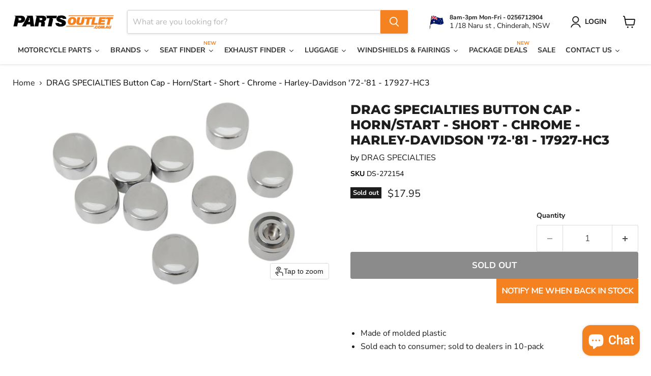

--- FILE ---
content_type: text/html; charset=utf-8
request_url: https://partsoutlet.com.au/collections/all/products/drag-specialties-button-cap-horn-start-short-chrome-17927-hc3?view=recently-viewed
body_size: 1548
content:










  









<div
  class="productgrid--item  imagestyle--large        product-recently-viewed-card    "
  data-product-item
  data-product-quickshop-url="/collections/all/products/drag-specialties-button-cap-horn-start-short-chrome-17927-hc3"
  
    data-recently-viewed-card
  
>
  <div class="productitem" data-product-item-content>
    
    
    
    

    

    

    <div class="productitem__container">
      <div class="product-recently-viewed-card-time" data-product-handle="drag-specialties-button-cap-horn-start-short-chrome-17927-hc3">
      <button
        class="product-recently-viewed-card-remove"
        aria-label="close"
        data-remove-recently-viewed
      >
        


                                                                        <svg class="icon-remove "    aria-hidden="true"    focusable="false"    role="presentation"    xmlns="http://www.w3.org/2000/svg" width="10" height="10" viewBox="0 0 10 10" xmlns="http://www.w3.org/2000/svg">      <path fill="currentColor" d="M6.08785659,5 L9.77469752,1.31315906 L8.68684094,0.225302476 L5,3.91214341 L1.31315906,0.225302476 L0.225302476,1.31315906 L3.91214341,5 L0.225302476,8.68684094 L1.31315906,9.77469752 L5,6.08785659 L8.68684094,9.77469752 L9.77469752,8.68684094 L6.08785659,5 Z"></path>    </svg>                                              

      </button>
    </div>

      <div class="productitem__image-container">
        <a
          class="productitem--image-link"
          href="/collections/all/products/drag-specialties-button-cap-horn-start-short-chrome-17927-hc3"
          tabindex="-1"
          data-product-page-link
        >
          <figure
            class="productitem--image"
            data-product-item-image
            
          >
            
              
              

  
    <noscript data-rimg-noscript>
      <img
        
          src="//partsoutlet.com.au/cdn/shop/files/82_57363cde-ea82-4676-8718-a1b44fe259bb_512x292.png?v=1685509821"
        

        alt="DRAG SPECIALTIES Button Cap - Horn/Start - Short - Chrome - Harley-Davidson 1972-1981 - 17927-HC3 - PartsOutlet.com.au"
        data-rimg="noscript"
        srcset="//partsoutlet.com.au/cdn/shop/files/82_57363cde-ea82-4676-8718-a1b44fe259bb_512x292.png?v=1685509821 1x, //partsoutlet.com.au/cdn/shop/files/82_57363cde-ea82-4676-8718-a1b44fe259bb_1024x584.png?v=1685509821 2x, //partsoutlet.com.au/cdn/shop/files/82_57363cde-ea82-4676-8718-a1b44fe259bb_1050x599.png?v=1685509821 2.05x"
        class="productitem--image-primary"
        
        
      >
    </noscript>
  

  <img
    
      src="//partsoutlet.com.au/cdn/shop/files/82_57363cde-ea82-4676-8718-a1b44fe259bb_512x292.png?v=1685509821"
    
    alt="DRAG SPECIALTIES Button Cap - Horn/Start - Short - Chrome - Harley-Davidson 1972-1981 - 17927-HC3 - PartsOutlet.com.au"

    
      data-rimg="lazy"
      data-rimg-scale="1"
      data-rimg-template="//partsoutlet.com.au/cdn/shop/files/82_57363cde-ea82-4676-8718-a1b44fe259bb_{size}.png?v=1685509821"
      data-rimg-max="1054x600"
      data-rimg-crop="false"
      
      srcset="data:image/svg+xml;utf8,<svg%20xmlns='http://www.w3.org/2000/svg'%20width='512'%20height='292'></svg>"
    

    class="productitem--image-primary"
    
    
  >



  <div data-rimg-canvas></div>


            

            


























<span class="productitem__badge productitem__badge--soldout">
    Sold out
  </span>

            <span class="visually-hidden">DRAG SPECIALTIES Button Cap - Horn/Start - Short - Chrome - Harley-Davidson '72-'81 - 17927-HC3</span>
          </figure>
        </a>
      </div><div class="productitem--info">
        
          
        

        

        <h2 class="productitem--title">
          <a href="/collections/all/products/drag-specialties-button-cap-horn-start-short-chrome-17927-hc3" data-product-page-link>
            DRAG SPECIALTIES Button Cap - Horn/Start - Short - Chrome - Harley-Davidson '72-'81 - 17927-HC3
          </a>
        </h2>

        
          
            <span class="productitem--vendor">
              <a href="/collections/vendors?q=DRAG%20SPECIALTIES" title="DRAG SPECIALTIES">DRAG SPECIALTIES</a>
            </span>
          
        

        
          






























<div class="price productitem__price ">
  
    <div
      class="price__compare-at "
      data-price-compare-container
    >

      
        <span class="money price__original" data-price-original></span>
      
    </div>


    
      
      <div class="price__compare-at--hidden" data-compare-price-range-hidden>
        
          <span class="visually-hidden">Original price</span>
          <span class="money price__compare-at--min" data-price-compare-min>
            $17.95
          </span>
          -
          <span class="visually-hidden">Original price</span>
          <span class="money price__compare-at--max" data-price-compare-max>
            $17.95
          </span>
        
      </div>
      <div class="price__compare-at--hidden" data-compare-price-hidden>
        <span class="visually-hidden">Original price</span>
        <span class="money price__compare-at--single" data-price-compare>
          
        </span>
      </div>
    
  

  <div class="price__current  " data-price-container>

    

    
      
      
      <span class="money" data-price>
        $17.95
      </span>
    
    
  </div>

  
    
    <div class="price__current--hidden" data-current-price-range-hidden>
      
        <span class="money price__current--min" data-price-min>$17.95</span>
        -
        <span class="money price__current--max" data-price-max>$17.95</span>
      
    </div>
    <div class="price__current--hidden" data-current-price-hidden>
      <span class="visually-hidden">Current price</span>
      <span class="money" data-price>
        $17.95
      </span>
    </div>
  

  
    
    
    
    

    <div
      class="
        productitem__unit-price
        hidden
      "
      data-unit-price
    >
      <span class="productitem__total-quantity" data-total-quantity></span> | <span class="productitem__unit-price--amount money" data-unit-price-amount></span> / <span class="productitem__unit-price--measure" data-unit-price-measure></span>
    </div>
  

  
</div>


        

        
          
            <div class="productitem__stock-level">
              







<div class="product-stock-level-wrapper" >
  
    <span class="
  product-stock-level
  product-stock-level--none
  
">
      

      <span class="product-stock-level__text">
        
        <div class="product-stock-level__badge-text">
          
  
    
      Out of stock
    
  

        </div>
      </span>
    </span>
  
</div>

            </div>
          

          
            
          
        

        
          <div class="productitem--description">
            <p>
Made of molded plastic
Sold each to consumer; sold to dealers in 10-pack

 
Replacement Part for OEM Number(s)

7153472

Fitment Guide




1981
Ha...</p>

            
              <a
                href="/collections/all/products/drag-specialties-button-cap-horn-start-short-chrome-17927-hc3"
                class="productitem--link"
                data-product-page-link
              >
                View full details
              </a>
            
          </div>
        
      </div>

      
    </div>
  </div>

  
</div>


--- FILE ---
content_type: text/javascript; charset=utf-8
request_url: https://partsoutlet.com.au/products/drag-specialties-button-cap-horn-start-short-chrome-17927-hc3.js
body_size: 1581
content:
{"id":7127194042558,"title":"DRAG SPECIALTIES Button Cap - Horn\/Start - Short - Chrome - Harley-Davidson '72-'81 - 17927-HC3","handle":"drag-specialties-button-cap-horn-start-short-chrome-17927-hc3","description":"\u003cul class=\"mb-4 mt-2 pl-3\" _ngcontent-qbe-c76=\"\"\u003e\n\u003cli class=\"feature-bullet font-weight-light ng-star-inserted\" _ngcontent-qbe-c76=\"\"\u003eMade of molded plastic\u003c\/li\u003e\n\u003cli class=\"feature-bullet font-weight-light ng-star-inserted\" _ngcontent-qbe-c76=\"\"\u003eSold each to consumer; sold to dealers in 10-pack\u003c\/li\u003e\n\u003c\/ul\u003e\n\u003cp\u003e \u003c\/p\u003e\n\u003ch5 class=\"border-bottom border-primary pb-2 mb-3 title-2\"\u003eReplacement Part for OEM Number(s)\u003c\/h5\u003e\n\u003cul class=\"font-weight-light list-unstyled mt-2 mb-4\" _ngcontent-ng-c2046329624=\"\"\u003e\n\u003cli class=\"ng-star-inserted\" _ngcontent-ng-c2046329624=\"\"\u003e7153472\u003c\/li\u003e\n\u003c\/ul\u003e\n\u003ch5\u003eFitment Guide\u003cbr\u003e\n\u003c\/h5\u003e\n\u003ctable class=\"table table-striped mb-4\" _ngcontent-qbe-c64=\"\"\u003e\n\u003ctbody class=\"ng-star-inserted\" _ngcontent-qbe-c64=\"\"\u003e\n\u003ctr class=\"ng-star-inserted\" _ngcontent-qbe-c64=\"\"\u003e\n\u003ctd _ngcontent-qbe-c64=\"\"\u003e1981\u003c\/td\u003e\n\u003ctd _ngcontent-qbe-c64=\"\"\u003eHarley-Davidson\u003c\/td\u003e\n\u003ctd _ngcontent-qbe-c64=\"\"\u003eElectra Glide Classic FLH\u003c\/td\u003e\n\u003ctd _ngcontent-qbe-c64=\"\"\u003e-\u003c\/td\u003e\n\u003ctd _ngcontent-qbe-c64=\"\"\u003e-\u003c\/td\u003e\n\u003c\/tr\u003e\n\u003ctr class=\"ng-star-inserted\" _ngcontent-qbe-c64=\"\"\u003e\n\u003ctd _ngcontent-qbe-c64=\"\"\u003e1981\u003c\/td\u003e\n\u003ctd _ngcontent-qbe-c64=\"\"\u003eHarley-Davidson\u003c\/td\u003e\n\u003ctd _ngcontent-qbe-c64=\"\"\u003eElectra Glide Heritage FLH\u003c\/td\u003e\n\u003ctd _ngcontent-qbe-c64=\"\"\u003e-\u003c\/td\u003e\n\u003ctd _ngcontent-qbe-c64=\"\"\u003e-\u003c\/td\u003e\n\u003c\/tr\u003e\n\u003ctr class=\"ng-star-inserted\" _ngcontent-qbe-c64=\"\"\u003e\n\u003ctd _ngcontent-qbe-c64=\"\"\u003e1980-1981\u003c\/td\u003e\n\u003ctd _ngcontent-qbe-c64=\"\"\u003eHarley-Davidson\u003c\/td\u003e\n\u003ctd _ngcontent-qbe-c64=\"\"\u003eWide Glide FXWG\u003c\/td\u003e\n\u003ctd _ngcontent-qbe-c64=\"\"\u003e-\u003c\/td\u003e\n\u003ctd _ngcontent-qbe-c64=\"\"\u003e-\u003c\/td\u003e\n\u003c\/tr\u003e\n\u003ctr class=\"ng-star-inserted\" _ngcontent-qbe-c64=\"\"\u003e\n\u003ctd _ngcontent-qbe-c64=\"\"\u003e1980-1981\u003c\/td\u003e\n\u003ctd _ngcontent-qbe-c64=\"\"\u003eHarley-Davidson\u003c\/td\u003e\n\u003ctd _ngcontent-qbe-c64=\"\"\u003eSturgis FXB\u003c\/td\u003e\n\u003ctd _ngcontent-qbe-c64=\"\"\u003e-\u003c\/td\u003e\n\u003ctd _ngcontent-qbe-c64=\"\"\u003e-\u003c\/td\u003e\n\u003c\/tr\u003e\n\u003ctr class=\"ng-star-inserted\" _ngcontent-qbe-c64=\"\"\u003e\n\u003ctd _ngcontent-qbe-c64=\"\"\u003e1980-1981\u003c\/td\u003e\n\u003ctd _ngcontent-qbe-c64=\"\"\u003eHarley-Davidson\u003c\/td\u003e\n\u003ctd _ngcontent-qbe-c64=\"\"\u003eTour Glide Classic FLTC\u003c\/td\u003e\n\u003ctd _ngcontent-qbe-c64=\"\"\u003e-\u003c\/td\u003e\n\u003ctd _ngcontent-qbe-c64=\"\"\u003e-\u003c\/td\u003e\n\u003c\/tr\u003e\n\u003ctr class=\"ng-star-inserted\" _ngcontent-qbe-c64=\"\"\u003e\n\u003ctd _ngcontent-qbe-c64=\"\"\u003e1980-1981\u003c\/td\u003e\n\u003ctd _ngcontent-qbe-c64=\"\"\u003eHarley-Davidson\u003c\/td\u003e\n\u003ctd _ngcontent-qbe-c64=\"\"\u003eElectra Glide Sport FLHS\u003c\/td\u003e\n\u003ctd _ngcontent-qbe-c64=\"\"\u003e-\u003c\/td\u003e\n\u003ctd _ngcontent-qbe-c64=\"\"\u003e-\u003c\/td\u003e\n\u003c\/tr\u003e\n\u003ctr class=\"ng-star-inserted\" _ngcontent-qbe-c64=\"\"\u003e\n\u003ctd _ngcontent-qbe-c64=\"\"\u003e1980-1981\u003c\/td\u003e\n\u003ctd _ngcontent-qbe-c64=\"\"\u003eHarley-Davidson\u003c\/td\u003e\n\u003ctd _ngcontent-qbe-c64=\"\"\u003eTour Glide FLT\u003c\/td\u003e\n\u003ctd _ngcontent-qbe-c64=\"\"\u003e-\u003c\/td\u003e\n\u003ctd _ngcontent-qbe-c64=\"\"\u003e-\u003c\/td\u003e\n\u003c\/tr\u003e\n\u003ctr class=\"ng-star-inserted\" _ngcontent-qbe-c64=\"\"\u003e\n\u003ctd _ngcontent-qbe-c64=\"\"\u003e1979-1981\u003c\/td\u003e\n\u003ctd _ngcontent-qbe-c64=\"\"\u003eHarley-Davidson\u003c\/td\u003e\n\u003ctd _ngcontent-qbe-c64=\"\"\u003eRoadster 1000 XLS\u003c\/td\u003e\n\u003ctd _ngcontent-qbe-c64=\"\"\u003e-\u003c\/td\u003e\n\u003ctd _ngcontent-qbe-c64=\"\"\u003e-\u003c\/td\u003e\n\u003c\/tr\u003e\n\u003ctr class=\"ng-star-inserted\" _ngcontent-qbe-c64=\"\"\u003e\n\u003ctd _ngcontent-qbe-c64=\"\"\u003e1979-1981\u003c\/td\u003e\n\u003ctd _ngcontent-qbe-c64=\"\"\u003eHarley-Davidson\u003c\/td\u003e\n\u003ctd _ngcontent-qbe-c64=\"\"\u003eLow Rider FXS\u003c\/td\u003e\n\u003ctd _ngcontent-qbe-c64=\"\"\u003e-\u003c\/td\u003e\n\u003ctd _ngcontent-qbe-c64=\"\"\u003e-\u003c\/td\u003e\n\u003c\/tr\u003e\n\u003ctr class=\"ng-star-inserted\" _ngcontent-qbe-c64=\"\"\u003e\n\u003ctd _ngcontent-qbe-c64=\"\"\u003e1979-1981\u003c\/td\u003e\n\u003ctd _ngcontent-qbe-c64=\"\"\u003eHarley-Davidson\u003c\/td\u003e\n\u003ctd _ngcontent-qbe-c64=\"\"\u003eFat Bob FXEF\u003c\/td\u003e\n\u003ctd _ngcontent-qbe-c64=\"\"\u003e-\u003c\/td\u003e\n\u003ctd _ngcontent-qbe-c64=\"\"\u003e-\u003c\/td\u003e\n\u003c\/tr\u003e\n\u003ctr class=\"ng-star-inserted\" _ngcontent-qbe-c64=\"\"\u003e\n\u003ctd _ngcontent-qbe-c64=\"\"\u003e1979-1980\u003c\/td\u003e\n\u003ctd _ngcontent-qbe-c64=\"\"\u003eHarley-Davidson\u003c\/td\u003e\n\u003ctd _ngcontent-qbe-c64=\"\"\u003eSuper Glide 80 FXE\u003c\/td\u003e\n\u003ctd _ngcontent-qbe-c64=\"\"\u003e-\u003c\/td\u003e\n\u003ctd _ngcontent-qbe-c64=\"\"\u003e-\u003c\/td\u003e\n\u003c\/tr\u003e\n\u003ctr class=\"ng-star-inserted\" _ngcontent-qbe-c64=\"\"\u003e\n\u003ctd _ngcontent-qbe-c64=\"\"\u003e1979-1980\u003c\/td\u003e\n\u003ctd _ngcontent-qbe-c64=\"\"\u003eHarley-Davidson\u003c\/td\u003e\n\u003ctd _ngcontent-qbe-c64=\"\"\u003e1200 Fat Bob FXEF\u003c\/td\u003e\n\u003ctd _ngcontent-qbe-c64=\"\"\u003e-\u003c\/td\u003e\n\u003ctd _ngcontent-qbe-c64=\"\"\u003e-\u003c\/td\u003e\n\u003c\/tr\u003e\n\u003ctr class=\"ng-star-inserted\" _ngcontent-qbe-c64=\"\"\u003e\n\u003ctd _ngcontent-qbe-c64=\"\"\u003e1978-1981\u003c\/td\u003e\n\u003ctd _ngcontent-qbe-c64=\"\"\u003eHarley-Davidson\u003c\/td\u003e\n\u003ctd _ngcontent-qbe-c64=\"\"\u003eElectra Glide FLH\u003c\/td\u003e\n\u003ctd _ngcontent-qbe-c64=\"\"\u003e-\u003c\/td\u003e\n\u003ctd _ngcontent-qbe-c64=\"\"\u003e-\u003c\/td\u003e\n\u003c\/tr\u003e\n\u003ctr class=\"ng-star-inserted\" _ngcontent-qbe-c64=\"\"\u003e\n\u003ctd _ngcontent-qbe-c64=\"\"\u003e1977-1979\u003c\/td\u003e\n\u003ctd _ngcontent-qbe-c64=\"\"\u003eHarley-Davidson\u003c\/td\u003e\n\u003ctd _ngcontent-qbe-c64=\"\"\u003e1200 Low Rider FXS\u003c\/td\u003e\n\u003ctd _ngcontent-qbe-c64=\"\"\u003e-\u003c\/td\u003e\n\u003ctd _ngcontent-qbe-c64=\"\"\u003e-\u003c\/td\u003e\n\u003c\/tr\u003e\n\u003ctr class=\"ng-star-inserted\" _ngcontent-qbe-c64=\"\"\u003e\n\u003ctd _ngcontent-qbe-c64=\"\"\u003e1977-1978\u003c\/td\u003e\n\u003ctd _ngcontent-qbe-c64=\"\"\u003eHarley-Davidson\u003c\/td\u003e\n\u003ctd _ngcontent-qbe-c64=\"\"\u003eSportster 1000 XLT\u003c\/td\u003e\n\u003ctd _ngcontent-qbe-c64=\"\"\u003e-\u003c\/td\u003e\n\u003ctd _ngcontent-qbe-c64=\"\"\u003e-\u003c\/td\u003e\n\u003c\/tr\u003e\n\u003ctr class=\"ng-star-inserted\" _ngcontent-qbe-c64=\"\"\u003e\n\u003ctd _ngcontent-qbe-c64=\"\"\u003e1977-1978\u003c\/td\u003e\n\u003ctd _ngcontent-qbe-c64=\"\"\u003eHarley-Davidson\u003c\/td\u003e\n\u003ctd _ngcontent-qbe-c64=\"\"\u003eCaf Racer XLCR\u003c\/td\u003e\n\u003ctd _ngcontent-qbe-c64=\"\"\u003e-\u003c\/td\u003e\n\u003ctd _ngcontent-qbe-c64=\"\"\u003e-\u003c\/td\u003e\n\u003c\/tr\u003e\n\u003ctr class=\"ng-star-inserted\" _ngcontent-qbe-c64=\"\"\u003e\n\u003ctd _ngcontent-qbe-c64=\"\"\u003e1974-1980\u003c\/td\u003e\n\u003ctd _ngcontent-qbe-c64=\"\"\u003eHarley-Davidson\u003c\/td\u003e\n\u003ctd _ngcontent-qbe-c64=\"\"\u003e1200 Super Glide FXE\u003c\/td\u003e\n\u003ctd _ngcontent-qbe-c64=\"\"\u003e-\u003c\/td\u003e\n\u003ctd _ngcontent-qbe-c64=\"\"\u003e-\u003c\/td\u003e\n\u003c\/tr\u003e\n\u003ctr class=\"ng-star-inserted\" _ngcontent-qbe-c64=\"\"\u003e\n\u003ctd _ngcontent-qbe-c64=\"\"\u003e1973-1979\u003c\/td\u003e\n\u003ctd _ngcontent-qbe-c64=\"\"\u003eHarley-Davidson\u003c\/td\u003e\n\u003ctd _ngcontent-qbe-c64=\"\"\u003eSportster 1000 XLCH\u003c\/td\u003e\n\u003ctd _ngcontent-qbe-c64=\"\"\u003e-\u003c\/td\u003e\n\u003ctd _ngcontent-qbe-c64=\"\"\u003e-\u003c\/td\u003e\n\u003c\/tr\u003e\n\u003ctr class=\"ng-star-inserted\" _ngcontent-qbe-c64=\"\"\u003e\n\u003ctd _ngcontent-qbe-c64=\"\"\u003e1972-1981\u003c\/td\u003e\n\u003ctd _ngcontent-qbe-c64=\"\"\u003eHarley-Davidson\u003c\/td\u003e\n\u003ctd _ngcontent-qbe-c64=\"\"\u003eSportster 1000 XLH\u003c\/td\u003e\n\u003ctd _ngcontent-qbe-c64=\"\"\u003e-\u003c\/td\u003e\n\u003ctd _ngcontent-qbe-c64=\"\"\u003e-\u003c\/td\u003e\n\u003c\/tr\u003e\n\u003ctr class=\"ng-star-inserted\" _ngcontent-qbe-c64=\"\"\u003e\n\u003ctd _ngcontent-qbe-c64=\"\"\u003e1972-1980\u003c\/td\u003e\n\u003ctd _ngcontent-qbe-c64=\"\"\u003eHarley-Davidson\u003c\/td\u003e\n\u003ctd _ngcontent-qbe-c64=\"\"\u003eElectra Glide FL\u003c\/td\u003e\n\u003ctd _ngcontent-qbe-c64=\"\"\u003e-\u003c\/td\u003e\n\u003ctd _ngcontent-qbe-c64=\"\"\u003e-\u003c\/td\u003e\n\u003c\/tr\u003e\n\u003ctr class=\"ng-star-inserted\" _ngcontent-qbe-c64=\"\"\u003e\n\u003ctd _ngcontent-qbe-c64=\"\"\u003e1972-1980\u003c\/td\u003e\n\u003ctd _ngcontent-qbe-c64=\"\"\u003eHarley-Davidson\u003c\/td\u003e\n\u003ctd _ngcontent-qbe-c64=\"\"\u003e1200 Electra Glide FLH\u003c\/td\u003e\n\u003ctd _ngcontent-qbe-c64=\"\"\u003e-\u003c\/td\u003e\n\u003ctd _ngcontent-qbe-c64=\"\"\u003e-\u003c\/td\u003e\n\u003c\/tr\u003e\n\u003ctr class=\"ng-star-inserted\" _ngcontent-qbe-c64=\"\"\u003e\n\u003ctd _ngcontent-qbe-c64=\"\"\u003e1972-1978\u003c\/td\u003e\n\u003ctd _ngcontent-qbe-c64=\"\"\u003eHarley-Davidson\u003c\/td\u003e\n\u003ctd _ngcontent-qbe-c64=\"\"\u003e1200 Super Glide FX\u003c\/td\u003e\n\u003ctd _ngcontent-qbe-c64=\"\"\u003e-\u003c\/td\u003e\n\u003ctd _ngcontent-qbe-c64=\"\"\u003e-\u003c\/td\u003e\n\u003c\/tr\u003e\n\u003c\/tbody\u003e\n\u003c\/table\u003e\n\u003ch5\u003eSpecs\u003cbr\u003e\n\u003c\/h5\u003e\n\u003ctable class=\"mb-4 mt-2 table-bordered table-sm w-100\" _ngcontent-qbe-c76=\"\"\u003e\n\u003ctbody class=\"text-uppercase\" _ngcontent-qbe-c76=\"\"\u003e\n\u003ctr class=\"ng-star-inserted\" _ngcontent-qbe-c76=\"\"\u003e\n\u003ctd class=\"bg-lighter w-50\" _ngcontent-qbe-c76=\"\"\u003e\u003csmall class=\"font-weight-bold\" _ngcontent-qbe-c76=\"\"\u003ePRODUCT NAME\u003c\/small\u003e\u003c\/td\u003e\n\u003ctd _ngcontent-qbe-c76=\"\"\u003e\u003csmall class=\"font-weight-light\" _ngcontent-qbe-c76=\"\"\u003eSWITCH CAP KIT\u003c\/small\u003e\u003c\/td\u003e\n\u003c\/tr\u003e\n\u003ctr class=\"ng-star-inserted\" _ngcontent-qbe-c76=\"\"\u003e\n\u003ctd class=\"bg-lighter w-50\" _ngcontent-qbe-c76=\"\"\u003e\u003csmall class=\"font-weight-bold\" _ngcontent-qbe-c76=\"\"\u003eFOR HANDLEBAR DIAMETER\u003c\/small\u003e\u003c\/td\u003e\n\u003ctd _ngcontent-qbe-c76=\"\"\u003e\u003csmall class=\"font-weight-light\" _ngcontent-qbe-c76=\"\"\u003e1\"\u003c\/small\u003e\u003c\/td\u003e\n\u003c\/tr\u003e\n\u003ctr class=\"ng-star-inserted\" _ngcontent-qbe-c76=\"\"\u003e\n\u003ctd class=\"bg-lighter w-50\" _ngcontent-qbe-c76=\"\"\u003e\u003csmall class=\"font-weight-bold\" _ngcontent-qbe-c76=\"\"\u003eCOLOR\/FINISH\u003c\/small\u003e\u003c\/td\u003e\n\u003ctd _ngcontent-qbe-c76=\"\"\u003e\u003csmall class=\"font-weight-light\" _ngcontent-qbe-c76=\"\"\u003eCHROME\u003c\/small\u003e\u003c\/td\u003e\n\u003c\/tr\u003e\n\u003ctr class=\"ng-star-inserted\" _ngcontent-qbe-c76=\"\"\u003e\n\u003ctd class=\"bg-lighter w-50\" _ngcontent-qbe-c76=\"\"\u003e\u003csmall class=\"font-weight-bold\" _ngcontent-qbe-c76=\"\"\u003eBASE COLOR\u003c\/small\u003e\u003c\/td\u003e\n\u003ctd _ngcontent-qbe-c76=\"\"\u003e\u003csmall class=\"font-weight-light\" _ngcontent-qbe-c76=\"\"\u003eSILVER\u003c\/small\u003e\u003c\/td\u003e\n\u003c\/tr\u003e\n\u003ctr class=\"ng-star-inserted\" _ngcontent-qbe-c76=\"\"\u003e\n\u003ctd class=\"bg-lighter w-50\" _ngcontent-qbe-c76=\"\"\u003e\u003csmall class=\"font-weight-bold\" _ngcontent-qbe-c76=\"\"\u003eFINISH\u003c\/small\u003e\u003c\/td\u003e\n\u003ctd _ngcontent-qbe-c76=\"\"\u003e\u003csmall class=\"font-weight-light\" _ngcontent-qbe-c76=\"\"\u003eCHROME\u003c\/small\u003e\u003c\/td\u003e\n\u003c\/tr\u003e\n\u003ctr class=\"ng-star-inserted\" _ngcontent-qbe-c76=\"\"\u003e\n\u003ctd class=\"bg-lighter w-50\" _ngcontent-qbe-c76=\"\"\u003e\u003csmall class=\"font-weight-bold\" _ngcontent-qbe-c76=\"\"\u003eSWITCH FUNCTIONS\u003c\/small\u003e\u003c\/td\u003e\n\u003ctd _ngcontent-qbe-c76=\"\"\u003e\u003csmall class=\"font-weight-light\" _ngcontent-qbe-c76=\"\"\u003eHORN \/ START\u003c\/small\u003e\u003c\/td\u003e\n\u003c\/tr\u003e\n\u003ctr class=\"ng-star-inserted\" _ngcontent-qbe-c76=\"\"\u003e\n\u003ctd class=\"bg-lighter w-50\" _ngcontent-qbe-c76=\"\"\u003e\u003csmall class=\"font-weight-bold\" _ngcontent-qbe-c76=\"\"\u003eUNITS\u003c\/small\u003e\u003c\/td\u003e\n\u003ctd _ngcontent-qbe-c76=\"\"\u003e\u003csmall class=\"font-weight-light\" _ngcontent-qbe-c76=\"\"\u003e10 PACK\u003c\/small\u003e\u003c\/td\u003e\n\u003c\/tr\u003e\n\u003ctr class=\"ng-star-inserted\" _ngcontent-qbe-c76=\"\"\u003e\n\u003ctd class=\"bg-lighter w-50\" _ngcontent-qbe-c76=\"\"\u003e\u003csmall class=\"font-weight-bold\" _ngcontent-qbe-c76=\"\"\u003eRIDING STYLE\u003c\/small\u003e\u003c\/td\u003e\n\u003ctd _ngcontent-qbe-c76=\"\"\u003e\u003csmall class=\"font-weight-light\" _ngcontent-qbe-c76=\"\"\u003eSTREET\u003c\/small\u003e\u003c\/td\u003e\n\u003c\/tr\u003e\n\u003c\/tbody\u003e\n\u003c\/table\u003e\n\u003cp\u003e \u003c\/p\u003e","published_at":"2022-10-22T12:18:41+11:00","created_at":"2022-01-19T11:15:07+11:00","vendor":"DRAG SPECIALTIES","type":"Motorcycle Parts","tags":["Harley Davidson","Sportster"],"price":1795,"price_min":1795,"price_max":1795,"available":false,"price_varies":false,"compare_at_price":null,"compare_at_price_min":0,"compare_at_price_max":0,"compare_at_price_varies":false,"variants":[{"id":41118477320382,"title":"Default Title","option1":"Default Title","option2":null,"option3":null,"sku":"DS-272154","requires_shipping":true,"taxable":true,"featured_image":null,"available":false,"name":"DRAG SPECIALTIES Button Cap - Horn\/Start - Short - Chrome - Harley-Davidson '72-'81 - 17927-HC3","public_title":null,"options":["Default Title"],"price":1795,"weight":9,"compare_at_price":null,"inventory_management":"shopify","barcode":"","requires_selling_plan":false,"selling_plan_allocations":[]}],"images":["\/\/cdn.shopify.com\/s\/files\/1\/0604\/3143\/3918\/files\/82_57363cde-ea82-4676-8718-a1b44fe259bb.png?v=1685509821"],"featured_image":"\/\/cdn.shopify.com\/s\/files\/1\/0604\/3143\/3918\/files\/82_57363cde-ea82-4676-8718-a1b44fe259bb.png?v=1685509821","options":[{"name":"Title","position":1,"values":["Default Title"]}],"url":"\/products\/drag-specialties-button-cap-horn-start-short-chrome-17927-hc3","media":[{"alt":"DRAG SPECIALTIES Button Cap - Horn\/Start - Short - Chrome - Harley-Davidson 1972-1981 - 17927-HC3 - PartsOutlet.com.au","id":25952024133822,"position":1,"preview_image":{"aspect_ratio":1.757,"height":600,"width":1054,"src":"https:\/\/cdn.shopify.com\/s\/files\/1\/0604\/3143\/3918\/files\/82_57363cde-ea82-4676-8718-a1b44fe259bb.png?v=1685509821"},"aspect_ratio":1.757,"height":600,"media_type":"image","src":"https:\/\/cdn.shopify.com\/s\/files\/1\/0604\/3143\/3918\/files\/82_57363cde-ea82-4676-8718-a1b44fe259bb.png?v=1685509821","width":1054}],"requires_selling_plan":false,"selling_plan_groups":[]}

--- FILE ---
content_type: text/javascript; charset=utf-8
request_url: https://partsoutlet.com.au/products/drag-specialties-button-cap-horn-start-short-chrome-17927-hc3.js
body_size: 1295
content:
{"id":7127194042558,"title":"DRAG SPECIALTIES Button Cap - Horn\/Start - Short - Chrome - Harley-Davidson '72-'81 - 17927-HC3","handle":"drag-specialties-button-cap-horn-start-short-chrome-17927-hc3","description":"\u003cul class=\"mb-4 mt-2 pl-3\" _ngcontent-qbe-c76=\"\"\u003e\n\u003cli class=\"feature-bullet font-weight-light ng-star-inserted\" _ngcontent-qbe-c76=\"\"\u003eMade of molded plastic\u003c\/li\u003e\n\u003cli class=\"feature-bullet font-weight-light ng-star-inserted\" _ngcontent-qbe-c76=\"\"\u003eSold each to consumer; sold to dealers in 10-pack\u003c\/li\u003e\n\u003c\/ul\u003e\n\u003cp\u003e \u003c\/p\u003e\n\u003ch5 class=\"border-bottom border-primary pb-2 mb-3 title-2\"\u003eReplacement Part for OEM Number(s)\u003c\/h5\u003e\n\u003cul class=\"font-weight-light list-unstyled mt-2 mb-4\" _ngcontent-ng-c2046329624=\"\"\u003e\n\u003cli class=\"ng-star-inserted\" _ngcontent-ng-c2046329624=\"\"\u003e7153472\u003c\/li\u003e\n\u003c\/ul\u003e\n\u003ch5\u003eFitment Guide\u003cbr\u003e\n\u003c\/h5\u003e\n\u003ctable class=\"table table-striped mb-4\" _ngcontent-qbe-c64=\"\"\u003e\n\u003ctbody class=\"ng-star-inserted\" _ngcontent-qbe-c64=\"\"\u003e\n\u003ctr class=\"ng-star-inserted\" _ngcontent-qbe-c64=\"\"\u003e\n\u003ctd _ngcontent-qbe-c64=\"\"\u003e1981\u003c\/td\u003e\n\u003ctd _ngcontent-qbe-c64=\"\"\u003eHarley-Davidson\u003c\/td\u003e\n\u003ctd _ngcontent-qbe-c64=\"\"\u003eElectra Glide Classic FLH\u003c\/td\u003e\n\u003ctd _ngcontent-qbe-c64=\"\"\u003e-\u003c\/td\u003e\n\u003ctd _ngcontent-qbe-c64=\"\"\u003e-\u003c\/td\u003e\n\u003c\/tr\u003e\n\u003ctr class=\"ng-star-inserted\" _ngcontent-qbe-c64=\"\"\u003e\n\u003ctd _ngcontent-qbe-c64=\"\"\u003e1981\u003c\/td\u003e\n\u003ctd _ngcontent-qbe-c64=\"\"\u003eHarley-Davidson\u003c\/td\u003e\n\u003ctd _ngcontent-qbe-c64=\"\"\u003eElectra Glide Heritage FLH\u003c\/td\u003e\n\u003ctd _ngcontent-qbe-c64=\"\"\u003e-\u003c\/td\u003e\n\u003ctd _ngcontent-qbe-c64=\"\"\u003e-\u003c\/td\u003e\n\u003c\/tr\u003e\n\u003ctr class=\"ng-star-inserted\" _ngcontent-qbe-c64=\"\"\u003e\n\u003ctd _ngcontent-qbe-c64=\"\"\u003e1980-1981\u003c\/td\u003e\n\u003ctd _ngcontent-qbe-c64=\"\"\u003eHarley-Davidson\u003c\/td\u003e\n\u003ctd _ngcontent-qbe-c64=\"\"\u003eWide Glide FXWG\u003c\/td\u003e\n\u003ctd _ngcontent-qbe-c64=\"\"\u003e-\u003c\/td\u003e\n\u003ctd _ngcontent-qbe-c64=\"\"\u003e-\u003c\/td\u003e\n\u003c\/tr\u003e\n\u003ctr class=\"ng-star-inserted\" _ngcontent-qbe-c64=\"\"\u003e\n\u003ctd _ngcontent-qbe-c64=\"\"\u003e1980-1981\u003c\/td\u003e\n\u003ctd _ngcontent-qbe-c64=\"\"\u003eHarley-Davidson\u003c\/td\u003e\n\u003ctd _ngcontent-qbe-c64=\"\"\u003eSturgis FXB\u003c\/td\u003e\n\u003ctd _ngcontent-qbe-c64=\"\"\u003e-\u003c\/td\u003e\n\u003ctd _ngcontent-qbe-c64=\"\"\u003e-\u003c\/td\u003e\n\u003c\/tr\u003e\n\u003ctr class=\"ng-star-inserted\" _ngcontent-qbe-c64=\"\"\u003e\n\u003ctd _ngcontent-qbe-c64=\"\"\u003e1980-1981\u003c\/td\u003e\n\u003ctd _ngcontent-qbe-c64=\"\"\u003eHarley-Davidson\u003c\/td\u003e\n\u003ctd _ngcontent-qbe-c64=\"\"\u003eTour Glide Classic FLTC\u003c\/td\u003e\n\u003ctd _ngcontent-qbe-c64=\"\"\u003e-\u003c\/td\u003e\n\u003ctd _ngcontent-qbe-c64=\"\"\u003e-\u003c\/td\u003e\n\u003c\/tr\u003e\n\u003ctr class=\"ng-star-inserted\" _ngcontent-qbe-c64=\"\"\u003e\n\u003ctd _ngcontent-qbe-c64=\"\"\u003e1980-1981\u003c\/td\u003e\n\u003ctd _ngcontent-qbe-c64=\"\"\u003eHarley-Davidson\u003c\/td\u003e\n\u003ctd _ngcontent-qbe-c64=\"\"\u003eElectra Glide Sport FLHS\u003c\/td\u003e\n\u003ctd _ngcontent-qbe-c64=\"\"\u003e-\u003c\/td\u003e\n\u003ctd _ngcontent-qbe-c64=\"\"\u003e-\u003c\/td\u003e\n\u003c\/tr\u003e\n\u003ctr class=\"ng-star-inserted\" _ngcontent-qbe-c64=\"\"\u003e\n\u003ctd _ngcontent-qbe-c64=\"\"\u003e1980-1981\u003c\/td\u003e\n\u003ctd _ngcontent-qbe-c64=\"\"\u003eHarley-Davidson\u003c\/td\u003e\n\u003ctd _ngcontent-qbe-c64=\"\"\u003eTour Glide FLT\u003c\/td\u003e\n\u003ctd _ngcontent-qbe-c64=\"\"\u003e-\u003c\/td\u003e\n\u003ctd _ngcontent-qbe-c64=\"\"\u003e-\u003c\/td\u003e\n\u003c\/tr\u003e\n\u003ctr class=\"ng-star-inserted\" _ngcontent-qbe-c64=\"\"\u003e\n\u003ctd _ngcontent-qbe-c64=\"\"\u003e1979-1981\u003c\/td\u003e\n\u003ctd _ngcontent-qbe-c64=\"\"\u003eHarley-Davidson\u003c\/td\u003e\n\u003ctd _ngcontent-qbe-c64=\"\"\u003eRoadster 1000 XLS\u003c\/td\u003e\n\u003ctd _ngcontent-qbe-c64=\"\"\u003e-\u003c\/td\u003e\n\u003ctd _ngcontent-qbe-c64=\"\"\u003e-\u003c\/td\u003e\n\u003c\/tr\u003e\n\u003ctr class=\"ng-star-inserted\" _ngcontent-qbe-c64=\"\"\u003e\n\u003ctd _ngcontent-qbe-c64=\"\"\u003e1979-1981\u003c\/td\u003e\n\u003ctd _ngcontent-qbe-c64=\"\"\u003eHarley-Davidson\u003c\/td\u003e\n\u003ctd _ngcontent-qbe-c64=\"\"\u003eLow Rider FXS\u003c\/td\u003e\n\u003ctd _ngcontent-qbe-c64=\"\"\u003e-\u003c\/td\u003e\n\u003ctd _ngcontent-qbe-c64=\"\"\u003e-\u003c\/td\u003e\n\u003c\/tr\u003e\n\u003ctr class=\"ng-star-inserted\" _ngcontent-qbe-c64=\"\"\u003e\n\u003ctd _ngcontent-qbe-c64=\"\"\u003e1979-1981\u003c\/td\u003e\n\u003ctd _ngcontent-qbe-c64=\"\"\u003eHarley-Davidson\u003c\/td\u003e\n\u003ctd _ngcontent-qbe-c64=\"\"\u003eFat Bob FXEF\u003c\/td\u003e\n\u003ctd _ngcontent-qbe-c64=\"\"\u003e-\u003c\/td\u003e\n\u003ctd _ngcontent-qbe-c64=\"\"\u003e-\u003c\/td\u003e\n\u003c\/tr\u003e\n\u003ctr class=\"ng-star-inserted\" _ngcontent-qbe-c64=\"\"\u003e\n\u003ctd _ngcontent-qbe-c64=\"\"\u003e1979-1980\u003c\/td\u003e\n\u003ctd _ngcontent-qbe-c64=\"\"\u003eHarley-Davidson\u003c\/td\u003e\n\u003ctd _ngcontent-qbe-c64=\"\"\u003eSuper Glide 80 FXE\u003c\/td\u003e\n\u003ctd _ngcontent-qbe-c64=\"\"\u003e-\u003c\/td\u003e\n\u003ctd _ngcontent-qbe-c64=\"\"\u003e-\u003c\/td\u003e\n\u003c\/tr\u003e\n\u003ctr class=\"ng-star-inserted\" _ngcontent-qbe-c64=\"\"\u003e\n\u003ctd _ngcontent-qbe-c64=\"\"\u003e1979-1980\u003c\/td\u003e\n\u003ctd _ngcontent-qbe-c64=\"\"\u003eHarley-Davidson\u003c\/td\u003e\n\u003ctd _ngcontent-qbe-c64=\"\"\u003e1200 Fat Bob FXEF\u003c\/td\u003e\n\u003ctd _ngcontent-qbe-c64=\"\"\u003e-\u003c\/td\u003e\n\u003ctd _ngcontent-qbe-c64=\"\"\u003e-\u003c\/td\u003e\n\u003c\/tr\u003e\n\u003ctr class=\"ng-star-inserted\" _ngcontent-qbe-c64=\"\"\u003e\n\u003ctd _ngcontent-qbe-c64=\"\"\u003e1978-1981\u003c\/td\u003e\n\u003ctd _ngcontent-qbe-c64=\"\"\u003eHarley-Davidson\u003c\/td\u003e\n\u003ctd _ngcontent-qbe-c64=\"\"\u003eElectra Glide FLH\u003c\/td\u003e\n\u003ctd _ngcontent-qbe-c64=\"\"\u003e-\u003c\/td\u003e\n\u003ctd _ngcontent-qbe-c64=\"\"\u003e-\u003c\/td\u003e\n\u003c\/tr\u003e\n\u003ctr class=\"ng-star-inserted\" _ngcontent-qbe-c64=\"\"\u003e\n\u003ctd _ngcontent-qbe-c64=\"\"\u003e1977-1979\u003c\/td\u003e\n\u003ctd _ngcontent-qbe-c64=\"\"\u003eHarley-Davidson\u003c\/td\u003e\n\u003ctd _ngcontent-qbe-c64=\"\"\u003e1200 Low Rider FXS\u003c\/td\u003e\n\u003ctd _ngcontent-qbe-c64=\"\"\u003e-\u003c\/td\u003e\n\u003ctd _ngcontent-qbe-c64=\"\"\u003e-\u003c\/td\u003e\n\u003c\/tr\u003e\n\u003ctr class=\"ng-star-inserted\" _ngcontent-qbe-c64=\"\"\u003e\n\u003ctd _ngcontent-qbe-c64=\"\"\u003e1977-1978\u003c\/td\u003e\n\u003ctd _ngcontent-qbe-c64=\"\"\u003eHarley-Davidson\u003c\/td\u003e\n\u003ctd _ngcontent-qbe-c64=\"\"\u003eSportster 1000 XLT\u003c\/td\u003e\n\u003ctd _ngcontent-qbe-c64=\"\"\u003e-\u003c\/td\u003e\n\u003ctd _ngcontent-qbe-c64=\"\"\u003e-\u003c\/td\u003e\n\u003c\/tr\u003e\n\u003ctr class=\"ng-star-inserted\" _ngcontent-qbe-c64=\"\"\u003e\n\u003ctd _ngcontent-qbe-c64=\"\"\u003e1977-1978\u003c\/td\u003e\n\u003ctd _ngcontent-qbe-c64=\"\"\u003eHarley-Davidson\u003c\/td\u003e\n\u003ctd _ngcontent-qbe-c64=\"\"\u003eCaf Racer XLCR\u003c\/td\u003e\n\u003ctd _ngcontent-qbe-c64=\"\"\u003e-\u003c\/td\u003e\n\u003ctd _ngcontent-qbe-c64=\"\"\u003e-\u003c\/td\u003e\n\u003c\/tr\u003e\n\u003ctr class=\"ng-star-inserted\" _ngcontent-qbe-c64=\"\"\u003e\n\u003ctd _ngcontent-qbe-c64=\"\"\u003e1974-1980\u003c\/td\u003e\n\u003ctd _ngcontent-qbe-c64=\"\"\u003eHarley-Davidson\u003c\/td\u003e\n\u003ctd _ngcontent-qbe-c64=\"\"\u003e1200 Super Glide FXE\u003c\/td\u003e\n\u003ctd _ngcontent-qbe-c64=\"\"\u003e-\u003c\/td\u003e\n\u003ctd _ngcontent-qbe-c64=\"\"\u003e-\u003c\/td\u003e\n\u003c\/tr\u003e\n\u003ctr class=\"ng-star-inserted\" _ngcontent-qbe-c64=\"\"\u003e\n\u003ctd _ngcontent-qbe-c64=\"\"\u003e1973-1979\u003c\/td\u003e\n\u003ctd _ngcontent-qbe-c64=\"\"\u003eHarley-Davidson\u003c\/td\u003e\n\u003ctd _ngcontent-qbe-c64=\"\"\u003eSportster 1000 XLCH\u003c\/td\u003e\n\u003ctd _ngcontent-qbe-c64=\"\"\u003e-\u003c\/td\u003e\n\u003ctd _ngcontent-qbe-c64=\"\"\u003e-\u003c\/td\u003e\n\u003c\/tr\u003e\n\u003ctr class=\"ng-star-inserted\" _ngcontent-qbe-c64=\"\"\u003e\n\u003ctd _ngcontent-qbe-c64=\"\"\u003e1972-1981\u003c\/td\u003e\n\u003ctd _ngcontent-qbe-c64=\"\"\u003eHarley-Davidson\u003c\/td\u003e\n\u003ctd _ngcontent-qbe-c64=\"\"\u003eSportster 1000 XLH\u003c\/td\u003e\n\u003ctd _ngcontent-qbe-c64=\"\"\u003e-\u003c\/td\u003e\n\u003ctd _ngcontent-qbe-c64=\"\"\u003e-\u003c\/td\u003e\n\u003c\/tr\u003e\n\u003ctr class=\"ng-star-inserted\" _ngcontent-qbe-c64=\"\"\u003e\n\u003ctd _ngcontent-qbe-c64=\"\"\u003e1972-1980\u003c\/td\u003e\n\u003ctd _ngcontent-qbe-c64=\"\"\u003eHarley-Davidson\u003c\/td\u003e\n\u003ctd _ngcontent-qbe-c64=\"\"\u003eElectra Glide FL\u003c\/td\u003e\n\u003ctd _ngcontent-qbe-c64=\"\"\u003e-\u003c\/td\u003e\n\u003ctd _ngcontent-qbe-c64=\"\"\u003e-\u003c\/td\u003e\n\u003c\/tr\u003e\n\u003ctr class=\"ng-star-inserted\" _ngcontent-qbe-c64=\"\"\u003e\n\u003ctd _ngcontent-qbe-c64=\"\"\u003e1972-1980\u003c\/td\u003e\n\u003ctd _ngcontent-qbe-c64=\"\"\u003eHarley-Davidson\u003c\/td\u003e\n\u003ctd _ngcontent-qbe-c64=\"\"\u003e1200 Electra Glide FLH\u003c\/td\u003e\n\u003ctd _ngcontent-qbe-c64=\"\"\u003e-\u003c\/td\u003e\n\u003ctd _ngcontent-qbe-c64=\"\"\u003e-\u003c\/td\u003e\n\u003c\/tr\u003e\n\u003ctr class=\"ng-star-inserted\" _ngcontent-qbe-c64=\"\"\u003e\n\u003ctd _ngcontent-qbe-c64=\"\"\u003e1972-1978\u003c\/td\u003e\n\u003ctd _ngcontent-qbe-c64=\"\"\u003eHarley-Davidson\u003c\/td\u003e\n\u003ctd _ngcontent-qbe-c64=\"\"\u003e1200 Super Glide FX\u003c\/td\u003e\n\u003ctd _ngcontent-qbe-c64=\"\"\u003e-\u003c\/td\u003e\n\u003ctd _ngcontent-qbe-c64=\"\"\u003e-\u003c\/td\u003e\n\u003c\/tr\u003e\n\u003c\/tbody\u003e\n\u003c\/table\u003e\n\u003ch5\u003eSpecs\u003cbr\u003e\n\u003c\/h5\u003e\n\u003ctable class=\"mb-4 mt-2 table-bordered table-sm w-100\" _ngcontent-qbe-c76=\"\"\u003e\n\u003ctbody class=\"text-uppercase\" _ngcontent-qbe-c76=\"\"\u003e\n\u003ctr class=\"ng-star-inserted\" _ngcontent-qbe-c76=\"\"\u003e\n\u003ctd class=\"bg-lighter w-50\" _ngcontent-qbe-c76=\"\"\u003e\u003csmall class=\"font-weight-bold\" _ngcontent-qbe-c76=\"\"\u003ePRODUCT NAME\u003c\/small\u003e\u003c\/td\u003e\n\u003ctd _ngcontent-qbe-c76=\"\"\u003e\u003csmall class=\"font-weight-light\" _ngcontent-qbe-c76=\"\"\u003eSWITCH CAP KIT\u003c\/small\u003e\u003c\/td\u003e\n\u003c\/tr\u003e\n\u003ctr class=\"ng-star-inserted\" _ngcontent-qbe-c76=\"\"\u003e\n\u003ctd class=\"bg-lighter w-50\" _ngcontent-qbe-c76=\"\"\u003e\u003csmall class=\"font-weight-bold\" _ngcontent-qbe-c76=\"\"\u003eFOR HANDLEBAR DIAMETER\u003c\/small\u003e\u003c\/td\u003e\n\u003ctd _ngcontent-qbe-c76=\"\"\u003e\u003csmall class=\"font-weight-light\" _ngcontent-qbe-c76=\"\"\u003e1\"\u003c\/small\u003e\u003c\/td\u003e\n\u003c\/tr\u003e\n\u003ctr class=\"ng-star-inserted\" _ngcontent-qbe-c76=\"\"\u003e\n\u003ctd class=\"bg-lighter w-50\" _ngcontent-qbe-c76=\"\"\u003e\u003csmall class=\"font-weight-bold\" _ngcontent-qbe-c76=\"\"\u003eCOLOR\/FINISH\u003c\/small\u003e\u003c\/td\u003e\n\u003ctd _ngcontent-qbe-c76=\"\"\u003e\u003csmall class=\"font-weight-light\" _ngcontent-qbe-c76=\"\"\u003eCHROME\u003c\/small\u003e\u003c\/td\u003e\n\u003c\/tr\u003e\n\u003ctr class=\"ng-star-inserted\" _ngcontent-qbe-c76=\"\"\u003e\n\u003ctd class=\"bg-lighter w-50\" _ngcontent-qbe-c76=\"\"\u003e\u003csmall class=\"font-weight-bold\" _ngcontent-qbe-c76=\"\"\u003eBASE COLOR\u003c\/small\u003e\u003c\/td\u003e\n\u003ctd _ngcontent-qbe-c76=\"\"\u003e\u003csmall class=\"font-weight-light\" _ngcontent-qbe-c76=\"\"\u003eSILVER\u003c\/small\u003e\u003c\/td\u003e\n\u003c\/tr\u003e\n\u003ctr class=\"ng-star-inserted\" _ngcontent-qbe-c76=\"\"\u003e\n\u003ctd class=\"bg-lighter w-50\" _ngcontent-qbe-c76=\"\"\u003e\u003csmall class=\"font-weight-bold\" _ngcontent-qbe-c76=\"\"\u003eFINISH\u003c\/small\u003e\u003c\/td\u003e\n\u003ctd _ngcontent-qbe-c76=\"\"\u003e\u003csmall class=\"font-weight-light\" _ngcontent-qbe-c76=\"\"\u003eCHROME\u003c\/small\u003e\u003c\/td\u003e\n\u003c\/tr\u003e\n\u003ctr class=\"ng-star-inserted\" _ngcontent-qbe-c76=\"\"\u003e\n\u003ctd class=\"bg-lighter w-50\" _ngcontent-qbe-c76=\"\"\u003e\u003csmall class=\"font-weight-bold\" _ngcontent-qbe-c76=\"\"\u003eSWITCH FUNCTIONS\u003c\/small\u003e\u003c\/td\u003e\n\u003ctd _ngcontent-qbe-c76=\"\"\u003e\u003csmall class=\"font-weight-light\" _ngcontent-qbe-c76=\"\"\u003eHORN \/ START\u003c\/small\u003e\u003c\/td\u003e\n\u003c\/tr\u003e\n\u003ctr class=\"ng-star-inserted\" _ngcontent-qbe-c76=\"\"\u003e\n\u003ctd class=\"bg-lighter w-50\" _ngcontent-qbe-c76=\"\"\u003e\u003csmall class=\"font-weight-bold\" _ngcontent-qbe-c76=\"\"\u003eUNITS\u003c\/small\u003e\u003c\/td\u003e\n\u003ctd _ngcontent-qbe-c76=\"\"\u003e\u003csmall class=\"font-weight-light\" _ngcontent-qbe-c76=\"\"\u003e10 PACK\u003c\/small\u003e\u003c\/td\u003e\n\u003c\/tr\u003e\n\u003ctr class=\"ng-star-inserted\" _ngcontent-qbe-c76=\"\"\u003e\n\u003ctd class=\"bg-lighter w-50\" _ngcontent-qbe-c76=\"\"\u003e\u003csmall class=\"font-weight-bold\" _ngcontent-qbe-c76=\"\"\u003eRIDING STYLE\u003c\/small\u003e\u003c\/td\u003e\n\u003ctd _ngcontent-qbe-c76=\"\"\u003e\u003csmall class=\"font-weight-light\" _ngcontent-qbe-c76=\"\"\u003eSTREET\u003c\/small\u003e\u003c\/td\u003e\n\u003c\/tr\u003e\n\u003c\/tbody\u003e\n\u003c\/table\u003e\n\u003cp\u003e \u003c\/p\u003e","published_at":"2022-10-22T12:18:41+11:00","created_at":"2022-01-19T11:15:07+11:00","vendor":"DRAG SPECIALTIES","type":"Motorcycle Parts","tags":["Harley Davidson","Sportster"],"price":1795,"price_min":1795,"price_max":1795,"available":false,"price_varies":false,"compare_at_price":null,"compare_at_price_min":0,"compare_at_price_max":0,"compare_at_price_varies":false,"variants":[{"id":41118477320382,"title":"Default Title","option1":"Default Title","option2":null,"option3":null,"sku":"DS-272154","requires_shipping":true,"taxable":true,"featured_image":null,"available":false,"name":"DRAG SPECIALTIES Button Cap - Horn\/Start - Short - Chrome - Harley-Davidson '72-'81 - 17927-HC3","public_title":null,"options":["Default Title"],"price":1795,"weight":9,"compare_at_price":null,"inventory_management":"shopify","barcode":"","requires_selling_plan":false,"selling_plan_allocations":[]}],"images":["\/\/cdn.shopify.com\/s\/files\/1\/0604\/3143\/3918\/files\/82_57363cde-ea82-4676-8718-a1b44fe259bb.png?v=1685509821"],"featured_image":"\/\/cdn.shopify.com\/s\/files\/1\/0604\/3143\/3918\/files\/82_57363cde-ea82-4676-8718-a1b44fe259bb.png?v=1685509821","options":[{"name":"Title","position":1,"values":["Default Title"]}],"url":"\/products\/drag-specialties-button-cap-horn-start-short-chrome-17927-hc3","media":[{"alt":"DRAG SPECIALTIES Button Cap - Horn\/Start - Short - Chrome - Harley-Davidson 1972-1981 - 17927-HC3 - PartsOutlet.com.au","id":25952024133822,"position":1,"preview_image":{"aspect_ratio":1.757,"height":600,"width":1054,"src":"https:\/\/cdn.shopify.com\/s\/files\/1\/0604\/3143\/3918\/files\/82_57363cde-ea82-4676-8718-a1b44fe259bb.png?v=1685509821"},"aspect_ratio":1.757,"height":600,"media_type":"image","src":"https:\/\/cdn.shopify.com\/s\/files\/1\/0604\/3143\/3918\/files\/82_57363cde-ea82-4676-8718-a1b44fe259bb.png?v=1685509821","width":1054}],"requires_selling_plan":false,"selling_plan_groups":[]}